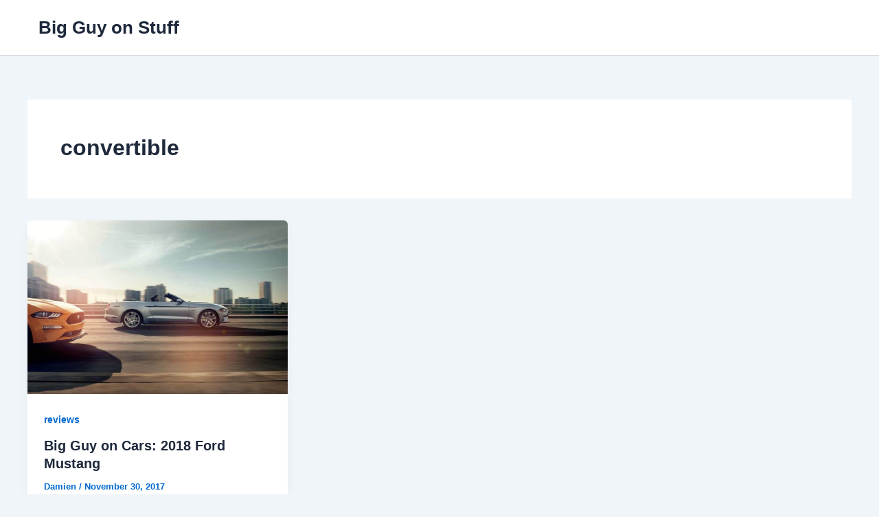

--- FILE ---
content_type: text/html; charset=utf-8
request_url: https://www.google.com/recaptcha/api2/aframe
body_size: 267
content:
<!DOCTYPE HTML><html><head><meta http-equiv="content-type" content="text/html; charset=UTF-8"></head><body><script nonce="7CxSSw1lfUFZkfohcJG8iw">/** Anti-fraud and anti-abuse applications only. See google.com/recaptcha */ try{var clients={'sodar':'https://pagead2.googlesyndication.com/pagead/sodar?'};window.addEventListener("message",function(a){try{if(a.source===window.parent){var b=JSON.parse(a.data);var c=clients[b['id']];if(c){var d=document.createElement('img');d.src=c+b['params']+'&rc='+(localStorage.getItem("rc::a")?sessionStorage.getItem("rc::b"):"");window.document.body.appendChild(d);sessionStorage.setItem("rc::e",parseInt(sessionStorage.getItem("rc::e")||0)+1);localStorage.setItem("rc::h",'1769909301956');}}}catch(b){}});window.parent.postMessage("_grecaptcha_ready", "*");}catch(b){}</script></body></html>